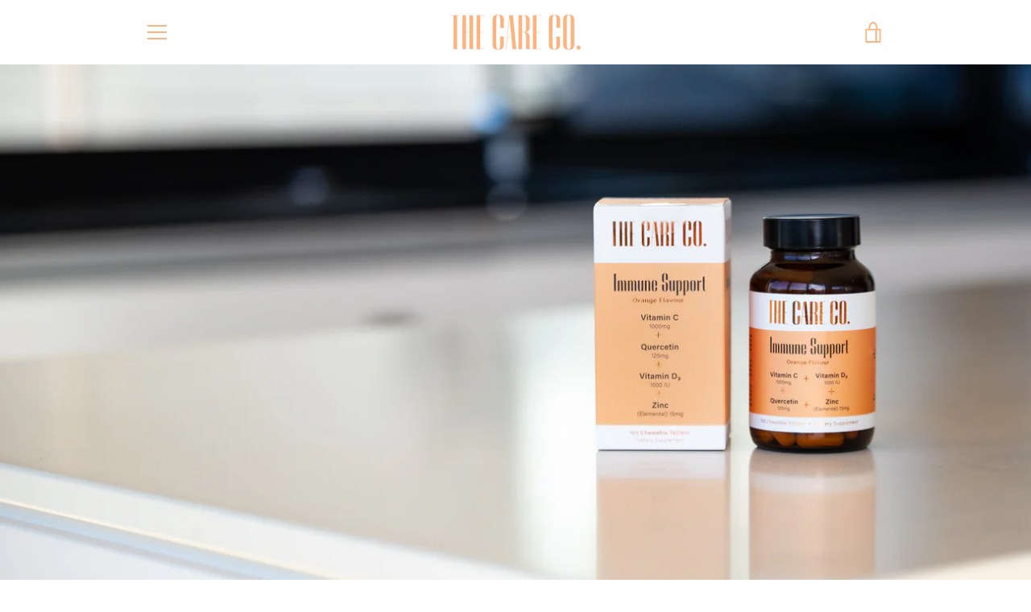

--- FILE ---
content_type: text/javascript
request_url: https://www.thecareco.nz/cdn/shop/t/2/assets/custom.js?v=101612360477050417211642479465
body_size: -754
content:
//# sourceMappingURL=/cdn/shop/t/2/assets/custom.js.map?v=101612360477050417211642479465
